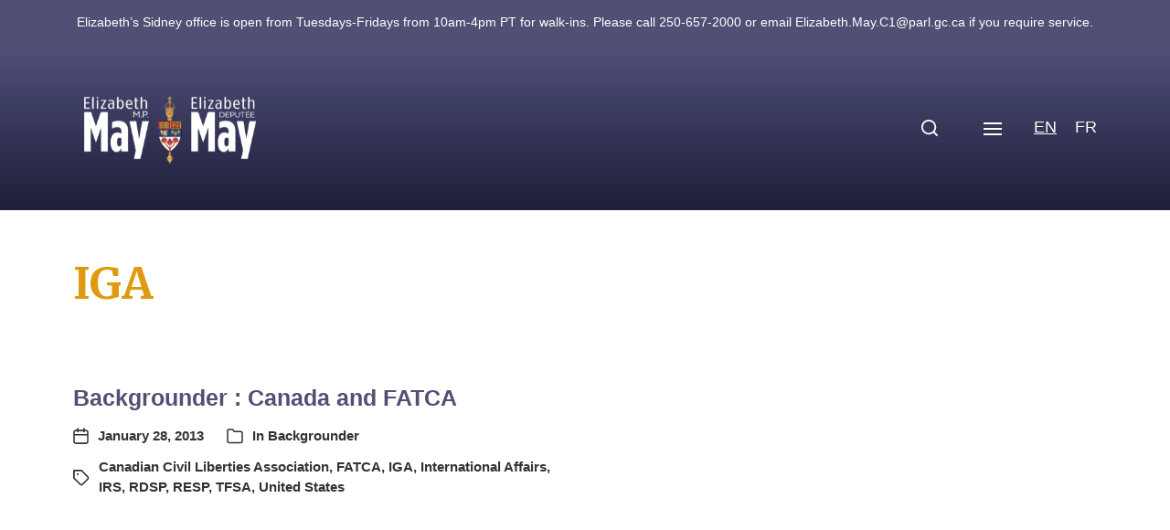

--- FILE ---
content_type: text/html; charset=UTF-8
request_url: https://elizabethmaymp.ca/tag/iga/
body_size: 19694
content:
<!DOCTYPE html>
<html class="no-js" lang="en-US">
<head>
<meta http-equiv="content-type" content="text/html" charset="UTF-8" />
<meta name="viewport" content="width=device-width, initial-scale=1.0" />
<link rel="profile" href="https://gmpg.org/xfn/11">
<meta name='robots' content='index, follow, max-image-preview:large, max-snippet:-1, max-video-preview:-1' />
<!-- This site is optimized with the Yoast SEO plugin v26.7 - https://yoast.com/wordpress/plugins/seo/ -->
<title>IGA Archives | Elizabeth May</title>
<link rel="canonical" href="https://elizabethmaymp.ca/tag/iga/" />
<meta property="og:locale" content="en_US" />
<meta property="og:type" content="article" />
<meta property="og:title" content="IGA Archives | Elizabeth May" />
<meta property="og:url" content="https://elizabethmaymp.ca/tag/iga/" />
<meta property="og:site_name" content="Elizabeth May" />
<meta property="og:image" content="https://elizabethmaymp.ca/wp-content/uploads/cropped-elizabethmay-button.png" />
<meta property="og:image:width" content="512" />
<meta property="og:image:height" content="512" />
<meta property="og:image:type" content="image/png" />
<meta name="twitter:card" content="summary_large_image" />
<meta name="twitter:site" content="@elizabethmay" />
<script type="application/ld+json" class="yoast-schema-graph">{"@context":"https://schema.org","@graph":[{"@type":"CollectionPage","@id":"https://elizabethmaymp.ca/tag/iga/","url":"https://elizabethmaymp.ca/tag/iga/","name":"IGA Archives | Elizabeth May","isPartOf":{"@id":"https://elizabethmaymp.ca/#website"},"breadcrumb":{"@id":"https://elizabethmaymp.ca/tag/iga/#breadcrumb"},"inLanguage":"en-US"},{"@type":"BreadcrumbList","@id":"https://elizabethmaymp.ca/tag/iga/#breadcrumb","itemListElement":[{"@type":"ListItem","position":1,"name":"Home","item":"https://elizabethmaymp.ca/"},{"@type":"ListItem","position":2,"name":"IGA"}]},{"@type":"WebSite","@id":"https://elizabethmaymp.ca/#website","url":"https://elizabethmaymp.ca/","name":"Elizabeth May","description":"MP for Saanich and Gulf Islands","publisher":{"@id":"https://elizabethmaymp.ca/#organization"},"potentialAction":[{"@type":"SearchAction","target":{"@type":"EntryPoint","urlTemplate":"https://elizabethmaymp.ca/?s={search_term_string}"},"query-input":{"@type":"PropertyValueSpecification","valueRequired":true,"valueName":"search_term_string"}}],"inLanguage":"en-US"},{"@type":"Organization","@id":"https://elizabethmaymp.ca/#organization","name":"Elizabeth May MP","url":"https://elizabethmaymp.ca/","logo":{"@type":"ImageObject","inLanguage":"en-US","@id":"https://elizabethmaymp.ca/#/schema/logo/image/","url":"https://elizabethmaymp.ca/wp-content/uploads/elizabethmay-button.png","contentUrl":"https://elizabethmaymp.ca/wp-content/uploads/elizabethmay-button.png","width":1501,"height":1501,"caption":"Elizabeth May MP"},"image":{"@id":"https://elizabethmaymp.ca/#/schema/logo/image/"},"sameAs":["https://www.facebook.com/ElizabethMayMP","https://x.com/elizabethmay"]}]}</script>
<!-- / Yoast SEO plugin. -->
<link rel="alternate" type="application/rss+xml" title="Elizabeth May &raquo; Feed" href="https://elizabethmaymp.ca/feed/" />
<link rel="alternate" type="text/calendar" title="Elizabeth May &raquo; iCal Feed" href="https://elizabethmaymp.ca/events/?ical=1" />
<link rel="alternate" type="application/rss+xml" title="Elizabeth May &raquo; IGA Tag Feed" href="https://elizabethmaymp.ca/tag/iga/feed/" />
<style id='wp-img-auto-sizes-contain-inline-css' type='text/css'>
img:is([sizes=auto i],[sizes^="auto," i]){contain-intrinsic-size:3000px 1500px}
/*# sourceURL=wp-img-auto-sizes-contain-inline-css */
</style>
<link rel='stylesheet' id='wp-block-library-css' href='//elizabethmaymp.ca/wp-content/cache/wpfc-minified/1bmptsc/84l5f.css' type='text/css' media='all' />
<style id='global-styles-inline-css' type='text/css'>
:root{--wp--preset--aspect-ratio--square: 1;--wp--preset--aspect-ratio--4-3: 4/3;--wp--preset--aspect-ratio--3-4: 3/4;--wp--preset--aspect-ratio--3-2: 3/2;--wp--preset--aspect-ratio--2-3: 2/3;--wp--preset--aspect-ratio--16-9: 16/9;--wp--preset--aspect-ratio--9-16: 9/16;--wp--preset--color--black: #000000;--wp--preset--color--cyan-bluish-gray: #abb8c3;--wp--preset--color--white: #ffffff;--wp--preset--color--pale-pink: #f78da7;--wp--preset--color--vivid-red: #cf2e2e;--wp--preset--color--luminous-vivid-orange: #ff6900;--wp--preset--color--luminous-vivid-amber: #fcb900;--wp--preset--color--light-green-cyan: #7bdcb5;--wp--preset--color--vivid-green-cyan: #00d084;--wp--preset--color--pale-cyan-blue: #8ed1fc;--wp--preset--color--vivid-cyan-blue: #0693e3;--wp--preset--color--vivid-purple: #9b51e0;--wp--preset--color--accent: #333333;--wp--preset--color--primary: #333333;--wp--preset--color--headings: #c48810;--wp--preset--color--buttons-background: #514f73;--wp--preset--color--buttons-text: #ffffff;--wp--preset--color--secondary: #514f73;--wp--preset--color--border: #c5bfdf;--wp--preset--color--light-background: #c5bfdf;--wp--preset--color--background: #ffffff;--wp--preset--gradient--vivid-cyan-blue-to-vivid-purple: linear-gradient(135deg,rgb(6,147,227) 0%,rgb(155,81,224) 100%);--wp--preset--gradient--light-green-cyan-to-vivid-green-cyan: linear-gradient(135deg,rgb(122,220,180) 0%,rgb(0,208,130) 100%);--wp--preset--gradient--luminous-vivid-amber-to-luminous-vivid-orange: linear-gradient(135deg,rgb(252,185,0) 0%,rgb(255,105,0) 100%);--wp--preset--gradient--luminous-vivid-orange-to-vivid-red: linear-gradient(135deg,rgb(255,105,0) 0%,rgb(207,46,46) 100%);--wp--preset--gradient--very-light-gray-to-cyan-bluish-gray: linear-gradient(135deg,rgb(238,238,238) 0%,rgb(169,184,195) 100%);--wp--preset--gradient--cool-to-warm-spectrum: linear-gradient(135deg,rgb(74,234,220) 0%,rgb(151,120,209) 20%,rgb(207,42,186) 40%,rgb(238,44,130) 60%,rgb(251,105,98) 80%,rgb(254,248,76) 100%);--wp--preset--gradient--blush-light-purple: linear-gradient(135deg,rgb(255,206,236) 0%,rgb(152,150,240) 100%);--wp--preset--gradient--blush-bordeaux: linear-gradient(135deg,rgb(254,205,165) 0%,rgb(254,45,45) 50%,rgb(107,0,62) 100%);--wp--preset--gradient--luminous-dusk: linear-gradient(135deg,rgb(255,203,112) 0%,rgb(199,81,192) 50%,rgb(65,88,208) 100%);--wp--preset--gradient--pale-ocean: linear-gradient(135deg,rgb(255,245,203) 0%,rgb(182,227,212) 50%,rgb(51,167,181) 100%);--wp--preset--gradient--electric-grass: linear-gradient(135deg,rgb(202,248,128) 0%,rgb(113,206,126) 100%);--wp--preset--gradient--midnight: linear-gradient(135deg,rgb(2,3,129) 0%,rgb(40,116,252) 100%);--wp--preset--font-size--small: 16px;--wp--preset--font-size--medium: 20px;--wp--preset--font-size--large: 24px;--wp--preset--font-size--x-large: 42px;--wp--preset--font-size--normal: 19px;--wp--preset--font-size--larger: 32px;--wp--preset--spacing--20: 0.44rem;--wp--preset--spacing--30: 0.67rem;--wp--preset--spacing--40: 1rem;--wp--preset--spacing--50: 1.5rem;--wp--preset--spacing--60: 2.25rem;--wp--preset--spacing--70: 3.38rem;--wp--preset--spacing--80: 5.06rem;--wp--preset--shadow--natural: 6px 6px 9px rgba(0, 0, 0, 0.2);--wp--preset--shadow--deep: 12px 12px 50px rgba(0, 0, 0, 0.4);--wp--preset--shadow--sharp: 6px 6px 0px rgba(0, 0, 0, 0.2);--wp--preset--shadow--outlined: 6px 6px 0px -3px rgb(255, 255, 255), 6px 6px rgb(0, 0, 0);--wp--preset--shadow--crisp: 6px 6px 0px rgb(0, 0, 0);}:where(.is-layout-flex){gap: 0.5em;}:where(.is-layout-grid){gap: 0.5em;}body .is-layout-flex{display: flex;}.is-layout-flex{flex-wrap: wrap;align-items: center;}.is-layout-flex > :is(*, div){margin: 0;}body .is-layout-grid{display: grid;}.is-layout-grid > :is(*, div){margin: 0;}:where(.wp-block-columns.is-layout-flex){gap: 2em;}:where(.wp-block-columns.is-layout-grid){gap: 2em;}:where(.wp-block-post-template.is-layout-flex){gap: 1.25em;}:where(.wp-block-post-template.is-layout-grid){gap: 1.25em;}.has-black-color{color: var(--wp--preset--color--black) !important;}.has-cyan-bluish-gray-color{color: var(--wp--preset--color--cyan-bluish-gray) !important;}.has-white-color{color: var(--wp--preset--color--white) !important;}.has-pale-pink-color{color: var(--wp--preset--color--pale-pink) !important;}.has-vivid-red-color{color: var(--wp--preset--color--vivid-red) !important;}.has-luminous-vivid-orange-color{color: var(--wp--preset--color--luminous-vivid-orange) !important;}.has-luminous-vivid-amber-color{color: var(--wp--preset--color--luminous-vivid-amber) !important;}.has-light-green-cyan-color{color: var(--wp--preset--color--light-green-cyan) !important;}.has-vivid-green-cyan-color{color: var(--wp--preset--color--vivid-green-cyan) !important;}.has-pale-cyan-blue-color{color: var(--wp--preset--color--pale-cyan-blue) !important;}.has-vivid-cyan-blue-color{color: var(--wp--preset--color--vivid-cyan-blue) !important;}.has-vivid-purple-color{color: var(--wp--preset--color--vivid-purple) !important;}.has-black-background-color{background-color: var(--wp--preset--color--black) !important;}.has-cyan-bluish-gray-background-color{background-color: var(--wp--preset--color--cyan-bluish-gray) !important;}.has-white-background-color{background-color: var(--wp--preset--color--white) !important;}.has-pale-pink-background-color{background-color: var(--wp--preset--color--pale-pink) !important;}.has-vivid-red-background-color{background-color: var(--wp--preset--color--vivid-red) !important;}.has-luminous-vivid-orange-background-color{background-color: var(--wp--preset--color--luminous-vivid-orange) !important;}.has-luminous-vivid-amber-background-color{background-color: var(--wp--preset--color--luminous-vivid-amber) !important;}.has-light-green-cyan-background-color{background-color: var(--wp--preset--color--light-green-cyan) !important;}.has-vivid-green-cyan-background-color{background-color: var(--wp--preset--color--vivid-green-cyan) !important;}.has-pale-cyan-blue-background-color{background-color: var(--wp--preset--color--pale-cyan-blue) !important;}.has-vivid-cyan-blue-background-color{background-color: var(--wp--preset--color--vivid-cyan-blue) !important;}.has-vivid-purple-background-color{background-color: var(--wp--preset--color--vivid-purple) !important;}.has-black-border-color{border-color: var(--wp--preset--color--black) !important;}.has-cyan-bluish-gray-border-color{border-color: var(--wp--preset--color--cyan-bluish-gray) !important;}.has-white-border-color{border-color: var(--wp--preset--color--white) !important;}.has-pale-pink-border-color{border-color: var(--wp--preset--color--pale-pink) !important;}.has-vivid-red-border-color{border-color: var(--wp--preset--color--vivid-red) !important;}.has-luminous-vivid-orange-border-color{border-color: var(--wp--preset--color--luminous-vivid-orange) !important;}.has-luminous-vivid-amber-border-color{border-color: var(--wp--preset--color--luminous-vivid-amber) !important;}.has-light-green-cyan-border-color{border-color: var(--wp--preset--color--light-green-cyan) !important;}.has-vivid-green-cyan-border-color{border-color: var(--wp--preset--color--vivid-green-cyan) !important;}.has-pale-cyan-blue-border-color{border-color: var(--wp--preset--color--pale-cyan-blue) !important;}.has-vivid-cyan-blue-border-color{border-color: var(--wp--preset--color--vivid-cyan-blue) !important;}.has-vivid-purple-border-color{border-color: var(--wp--preset--color--vivid-purple) !important;}.has-vivid-cyan-blue-to-vivid-purple-gradient-background{background: var(--wp--preset--gradient--vivid-cyan-blue-to-vivid-purple) !important;}.has-light-green-cyan-to-vivid-green-cyan-gradient-background{background: var(--wp--preset--gradient--light-green-cyan-to-vivid-green-cyan) !important;}.has-luminous-vivid-amber-to-luminous-vivid-orange-gradient-background{background: var(--wp--preset--gradient--luminous-vivid-amber-to-luminous-vivid-orange) !important;}.has-luminous-vivid-orange-to-vivid-red-gradient-background{background: var(--wp--preset--gradient--luminous-vivid-orange-to-vivid-red) !important;}.has-very-light-gray-to-cyan-bluish-gray-gradient-background{background: var(--wp--preset--gradient--very-light-gray-to-cyan-bluish-gray) !important;}.has-cool-to-warm-spectrum-gradient-background{background: var(--wp--preset--gradient--cool-to-warm-spectrum) !important;}.has-blush-light-purple-gradient-background{background: var(--wp--preset--gradient--blush-light-purple) !important;}.has-blush-bordeaux-gradient-background{background: var(--wp--preset--gradient--blush-bordeaux) !important;}.has-luminous-dusk-gradient-background{background: var(--wp--preset--gradient--luminous-dusk) !important;}.has-pale-ocean-gradient-background{background: var(--wp--preset--gradient--pale-ocean) !important;}.has-electric-grass-gradient-background{background: var(--wp--preset--gradient--electric-grass) !important;}.has-midnight-gradient-background{background: var(--wp--preset--gradient--midnight) !important;}.has-small-font-size{font-size: var(--wp--preset--font-size--small) !important;}.has-medium-font-size{font-size: var(--wp--preset--font-size--medium) !important;}.has-large-font-size{font-size: var(--wp--preset--font-size--large) !important;}.has-x-large-font-size{font-size: var(--wp--preset--font-size--x-large) !important;}
/*# sourceURL=global-styles-inline-css */
</style>
<style id='classic-theme-styles-inline-css' type='text/css'>
/*! This file is auto-generated */
.wp-block-button__link{color:#fff;background-color:#32373c;border-radius:9999px;box-shadow:none;text-decoration:none;padding:calc(.667em + 2px) calc(1.333em + 2px);font-size:1.125em}.wp-block-file__button{background:#32373c;color:#fff;text-decoration:none}
/*# sourceURL=/wp-includes/css/classic-themes.min.css */
</style>
<link rel='stylesheet' id='cmplz-general-css' href='//elizabethmaymp.ca/wp-content/cache/wpfc-minified/1yptwslp/84l5f.css' type='text/css' media='all' />
<link rel='stylesheet' id='wpfront-notification-bar-css' href='//elizabethmaymp.ca/wp-content/cache/wpfc-minified/qlxcfrpj/84l5f.css' type='text/css' media='all' />
<link rel='stylesheet' id='chaplin-google-fonts-css' href='//fonts.googleapis.com/css?family=Merriweather%3A400%2C700%2C400italic%2C700italic&#038;ver=1' type='text/css' media='all' />
<link rel='stylesheet' id='chaplin-style-css' href='//elizabethmaymp.ca/wp-content/cache/wpfc-minified/8jt4ft91/84l5f.css' type='text/css' media='all' />
<style id='chaplin-style-inline-css' type='text/css'>
:root{--headings-font:Merriweather,Georgia,'Times New Roman',Times,serif;--primary-color:#333333;--headings-color:#c48810;--buttons-background-color:#514f73;--secondary-color:#514f73;--accent-color:#333333;--border-color:#c5bfdf;--light-background-color:#c5bfdf}h1,h2,h3,h4,h5,h6,.faux-heading,.ff-headings{font-family:Merriweather,Georgia,'Times New Roman',Times,serif}.bg-primary,.bg-primary-hover:hover,:root .has-primary-background-color{background-color:#333333}@supports ( color:color( display-p3 0 0 0 / 1 ) ){.bg-primary,.bg-primary-hover:hover,:root .has-primary-background-color{background-color:color( display-p3 0.2 0.2 0.2 / 1 )}}.border-color-primary,.border-color-primary-hover:hover{border-color:#333333}@supports ( color:color( display-p3 0 0 0 / 1 ) ){.border-color-primary,.border-color-primary-hover:hover{border-color:color( display-p3 0.2 0.2 0.2 / 1 )}}.color-primary,.color-primary-hover:hover,:root .has-primary-color,body,.main-menu-alt ul li{color:#333333}@supports ( color:color( display-p3 0 0 0 / 1 ) ){.color-primary,.color-primary-hover:hover,:root .has-primary-color,body,.main-menu-alt ul li{color:color( display-p3 0.2 0.2 0.2 / 1 )}}.fill-children-primary,.fill-children-primary *{fill:#333333}@supports ( color:color( display-p3 0 0 0 / 1 ) ){.fill-children-primary,.fill-children-primary *{fill:color( display-p3 0.2 0.2 0.2 / 1 )}}h1,h2,h3,h4,h5,h6,.faux-heading{color:#c48810}@supports ( color:color( display-p3 0 0 0 / 1 ) ){h1,h2,h3,h4,h5,h6,.faux-heading{color:color( display-p3 0.769 0.533 0.063 / 1 )}}.bg-secondary,.bg-secondary-hover:hover,:root .has-secondary-background-color{background-color:#514f73}@supports ( color:color( display-p3 0 0 0 / 1 ) ){.bg-secondary,.bg-secondary-hover:hover,:root .has-secondary-background-color{background-color:color( display-p3 0.318 0.31 0.451 / 1 )}}.border-color-secondary,.border-color-secondary-hover:hover{border-color:#514f73}@supports ( color:color( display-p3 0 0 0 / 1 ) ){.border-color-secondary,.border-color-secondary-hover:hover{border-color:color( display-p3 0.318 0.31 0.451 / 1 )}}.color-secondary,.color-secondary-hover:hover,:root .has-secondary-color,.wp-block-latest-comments time,.wp-block-latest-posts time{color:#514f73}@supports ( color:color( display-p3 0 0 0 / 1 ) ){.color-secondary,.color-secondary-hover:hover,:root .has-secondary-color,.wp-block-latest-comments time,.wp-block-latest-posts time{color:color( display-p3 0.318 0.31 0.451 / 1 )}}::-webkit-input-placeholder{color:#514f73}@supports ( color:color( display-p3 0 0 0 / 1 ) ){::-webkit-input-placeholder{color:color( display-p3 0.318 0.31 0.451 / 1 )}}::-moz-placeholder{color:#514f73}@supports ( color:color( display-p3 0 0 0 / 1 ) ){::-moz-placeholder{color:color( display-p3 0.318 0.31 0.451 / 1 )}}:-moz-placeholder{color:#514f73}@supports ( color:color( display-p3 0 0 0 / 1 ) ){:-moz-placeholder{color:color( display-p3 0.318 0.31 0.451 / 1 )}}:-ms-input-placeholder{color:#514f73}@supports ( color:color( display-p3 0 0 0 / 1 ) ){:-ms-input-placeholder{color:color( display-p3 0.318 0.31 0.451 / 1 )}}::placeholder{color:#514f73}@supports ( color:color( display-p3 0 0 0 / 1 ) ){::placeholder{color:color( display-p3 0.318 0.31 0.451 / 1 )}}.fill-children-secondary,.fill-children-secondary *{fill:#514f73}@supports ( color:color( display-p3 0 0 0 / 1 ) ){.fill-children-secondary,.fill-children-secondary *{fill:color( display-p3 0.318 0.31 0.451 / 1 )}}.bg-accent,.bg-accent-hover:hover,:root .has-accent-background-color,button,.button,.faux-button,.wp-block-button__link,:root .wp-block-file a.wp-block-file__button,input[type='button'],input[type='reset'],input[type='submit'],:root .woocommerce #respond input#submit,:root .woocommerce a.button,:root .woocommerce button.button,:root .woocommerce input.button{background-color:#333333}@supports ( color:color( display-p3 0 0 0 / 1 ) ){.bg-accent,.bg-accent-hover:hover,:root .has-accent-background-color,button,.button,.faux-button,.wp-block-button__link,:root .wp-block-file a.wp-block-file__button,input[type='button'],input[type='reset'],input[type='submit'],:root .woocommerce #respond input#submit,:root .woocommerce a.button,:root .woocommerce button.button,:root .woocommerce input.button{background-color:color( display-p3 0.2 0.2 0.2 / 1 )}}.border-color-accent,.border-color-accent-hover:hover,blockquote{border-color:#333333}@supports ( color:color( display-p3 0 0 0 / 1 ) ){.border-color-accent,.border-color-accent-hover:hover,blockquote{border-color:color( display-p3 0.2 0.2 0.2 / 1 )}}.color-accent,.color-accent-hover:hover,:root .has-accent-color,a,.is-style-outline .wp-block-button__link:not(.has-text-color),.wp-block-button__link.is-style-outline{color:#333333}@supports ( color:color( display-p3 0 0 0 / 1 ) ){.color-accent,.color-accent-hover:hover,:root .has-accent-color,a,.is-style-outline .wp-block-button__link:not(.has-text-color),.wp-block-button__link.is-style-outline{color:color( display-p3 0.2 0.2 0.2 / 1 )}}.fill-children-accent,.fill-children-accent *{fill:#333333}@supports ( color:color( display-p3 0 0 0 / 1 ) ){.fill-children-accent,.fill-children-accent *{fill:color( display-p3 0.2 0.2 0.2 / 1 )}}button,.button,.faux-button,.wp-block-button__link,:root .wp-block-file a.wp-block-file__button,input[type='button'],input[type='reset'],input[type='submit'],:root .woocommerce #respond input#submit,:root .woocommerce a.button,:root .woocommerce button.button,:root .woocommerce input.button,:root .has-buttons-background-background-color{background-color:#514f73}@supports ( color:color( display-p3 0 0 0 / 1 ) ){button,.button,.faux-button,.wp-block-button__link,:root .wp-block-file a.wp-block-file__button,input[type='button'],input[type='reset'],input[type='submit'],:root .woocommerce #respond input#submit,:root .woocommerce a.button,:root .woocommerce button.button,:root .woocommerce input.button,:root .has-buttons-background-background-color{background-color:color( display-p3 0.318 0.31 0.451 / 1 )}}:root .has-buttons-background-color,.is-style-outline .wp-block-button__link:not(.has-text-color),.wp-block-button__link.is-style-outline{color:#514f73}@supports ( color:color( display-p3 0 0 0 / 1 ) ){:root .has-buttons-background-color,.is-style-outline .wp-block-button__link:not(.has-text-color),.wp-block-button__link.is-style-outline{color:color( display-p3 0.318 0.31 0.451 / 1 )}}.bg-border,.bg-border-hover:hover,:root .has-border-background-color,caption{background-color:#c5bfdf}@supports ( color:color( display-p3 0 0 0 / 1 ) ){.bg-border,.bg-border-hover:hover,:root .has-border-background-color,caption{background-color:color( display-p3 0.773 0.749 0.875 / 1 )}}.border-color-border,.border-color-border-hover:hover,pre,th,td,input,textarea,fieldset,.main-menu li,button.sub-menu-toggle,.wp-block-latest-posts.is-grid li,.wp-block-calendar,.footer-menu li,.comment .comment,.post-navigation,.related-posts,.widget,.select2-container .select2-selection--single{border-color:#c5bfdf}@supports ( color:color( display-p3 0 0 0 / 1 ) ){.border-color-border,.border-color-border-hover:hover,pre,th,td,input,textarea,fieldset,.main-menu li,button.sub-menu-toggle,.wp-block-latest-posts.is-grid li,.wp-block-calendar,.footer-menu li,.comment .comment,.post-navigation,.related-posts,.widget,.select2-container .select2-selection--single{border-color:color( display-p3 0.773 0.749 0.875 / 1 )}}.color-border,.color-border-hover:hover,:root .has-border-color,hr{color:#c5bfdf}@supports ( color:color( display-p3 0 0 0 / 1 ) ){.color-border,.color-border-hover:hover,:root .has-border-color,hr{color:color( display-p3 0.773 0.749 0.875 / 1 )}}.fill-children-border,.fill-children-border *{fill:#c5bfdf}@supports ( color:color( display-p3 0 0 0 / 1 ) ){.fill-children-border,.fill-children-border *{fill:color( display-p3 0.773 0.749 0.875 / 1 )}}.bg-light-background,.bg-light-background-hover:hover,:root .has-light-background-background-color,code,kbd,samp,table.is-style-stripes tr:nth-child( odd ){background-color:#c5bfdf}@supports ( color:color( display-p3 0 0 0 / 1 ) ){.bg-light-background,.bg-light-background-hover:hover,:root .has-light-background-background-color,code,kbd,samp,table.is-style-stripes tr:nth-child( odd ){background-color:color( display-p3 0.773 0.749 0.875 / 1 )}}.border-color-light-background,.border-color-light-background-hover:hover{border-color:#c5bfdf}@supports ( color:color( display-p3 0 0 0 / 1 ) ){.border-color-light-background,.border-color-light-background-hover:hover{border-color:color( display-p3 0.773 0.749 0.875 / 1 )}}.color-light-background,.color-light-background-hover:hover,:root .has-light-background-color,.main-menu-alt ul{color:#c5bfdf}@supports ( color:color( display-p3 0 0 0 / 1 ) ){.color-light-background,.color-light-background-hover:hover,:root .has-light-background-color,.main-menu-alt ul{color:color( display-p3 0.773 0.749 0.875 / 1 )}}.fill-children-light-background,.fill-children-light-background *{fill:#c5bfdf}@supports ( color:color( display-p3 0 0 0 / 1 ) ){.fill-children-light-background,.fill-children-light-background *{fill:color( display-p3 0.773 0.749 0.875 / 1 )}}
/*# sourceURL=chaplin-style-inline-css */
</style>
<link rel='stylesheet' id='chaplin-print-styles-css' href='//elizabethmaymp.ca/wp-content/cache/wpfc-minified/jxh6x50w/84l5f.css' type='text/css' media='print' />
<link rel='stylesheet' id='slb_core-css' href='//elizabethmaymp.ca/wp-content/cache/wpfc-minified/mbaw3gqo/84l5f.css' type='text/css' media='all' />
<script type="text/javascript" src="https://elizabethmaymp.ca/wp-includes/js/jquery/jquery.min.js?ver=3.7.1" id="jquery-core-js"></script>
<script type="text/javascript" src="https://elizabethmaymp.ca/wp-includes/js/jquery/jquery-migrate.min.js?ver=3.4.1" id="jquery-migrate-js"></script>
<script type="text/javascript" src="https://elizabethmaymp.ca/wp-content/plugins/wpfront-notification-bar/js/wpfront-notification-bar.min.js?ver=3.5.1.05102" id="wpfront-notification-bar-js"></script>
<link rel="https://api.w.org/" href="https://elizabethmaymp.ca/wp-json/" /><link rel="alternate" title="JSON" type="application/json" href="https://elizabethmaymp.ca/wp-json/wp/v2/tags/1768" />		<!-- Custom Logo: hide header text -->
<style id="custom-logo-css" type="text/css">
.site-title, .site-description {
position: absolute;
clip-path: inset(50%);
}
</style>
<meta name="et-api-version" content="v1"><meta name="et-api-origin" content="https://elizabethmaymp.ca"><link rel="https://theeventscalendar.com/" href="https://elizabethmaymp.ca/wp-json/tribe/tickets/v1/" /><meta name="tec-api-version" content="v1"><meta name="tec-api-origin" content="https://elizabethmaymp.ca"><link rel="alternate" href="https://elizabethmaymp.ca/wp-json/tribe/events/v1/events/?tags=iga" /><style>
.qtranxs_flag_en {background-image: url(https://elizabethmaymp.ca/wp-content/plugins/qtranslate-xt-master/flags/ca.png); background-repeat: no-repeat;}
.qtranxs_flag_fr {background-image: url(https://elizabethmaymp.ca/wp-content/plugins/qtranslate-xt-master/flags/ca.png); background-repeat: no-repeat;}
</style>
<link hreflang="en" href="https://elizabethmaymp.ca/en/tag/iga/" rel="alternate" />
<link hreflang="fr" href="https://elizabethmaymp.ca/fr/tag/iga/" rel="alternate" />
<link hreflang="x-default" href="https://elizabethmaymp.ca/tag/iga/" rel="alternate" />
<meta name="generator" content="qTranslate-XT 3.15.0" />
<style>.cmplz-hidden {
display: none !important;
}</style>		<script>document.documentElement.className = document.documentElement.className.replace( 'no-js', 'js' );</script>
<style type="text/css" id="custom-background-css">
body.custom-background { background-color: #ffffff; }
</style>
<link rel="icon" href="https://elizabethmaymp.ca/wp-content/uploads/cropped-elizabethmay-button-32x32.png" sizes="32x32" />
<link rel="icon" href="https://elizabethmaymp.ca/wp-content/uploads/cropped-elizabethmay-button-192x192.png" sizes="192x192" />
<link rel="apple-touch-icon" href="https://elizabethmaymp.ca/wp-content/uploads/cropped-elizabethmay-button-180x180.png" />
<meta name="msapplication-TileImage" content="https://elizabethmaymp.ca/wp-content/uploads/cropped-elizabethmay-button-270x270.png" />
<style type="text/css" id="wp-custom-css">
#site-content .wp-block-button {
padding-right: 0.25em;
}
.editorial {
padding-left: 1em !important;
}
.toggle-text {
display: none !important;
}
.issue_tile.wp-block-button__link {
margin: 0.25em;
} 
@media ( min-width: 1000px ) {
.toggle-text {
display: none !important;
}
.no-js .main-menu-alt-container,
.disable-menu-modal-on-desktop .main-menu-alt-container {
display: none !important;
}
.disable-menu-modal-on-desktop.disable-search-modal .header-toggles,
.disable-menu-modal-on-desktop .nav-toggle {
display: flex !important;
}
.disable-menu-modal-on-desktop:not(.disable-search-modal) .search-toggle .toggle-text {
display: none;
}
}
@media ( min-width: 1300px ) {
.toggle-text {
display: none !important;
}
.no-js .main-menu-alt-container,
.disable-menu-modal-on-desktop .main-menu-alt-container {
display: flex !important;
}
.disable-menu-modal-on-desktop.disable-search-modal .header-toggles,
.disable-menu-modal-on-desktop .nav-toggle {
display: none !important;
}
.disable-menu-modal-on-desktop:not(.disable-search-modal) .search-toggle .toggle-text {
display: none;
}
}
#site-footer a {
color: white !important;
}
.hidden {
display: none;
}
.submitCampayn input {
margin-top: 10px;
border: 1.5px solid #514f73;
}
#formContainer {
background: transparent;	
}
#formContainer input {
border: 1.5px solid #514f73;
margin-bottom: 5px;
}
.timeline-Header.timeline-InformationCircle-widgetParent {
display: none !important;
}
h5.title {
margin: 0 0 10px
}
.beat-marquee .inner {
margin-bottom: 2em;
}
.footer-widgets-outer-wrapper {
margin-top: 0 !important;
}
.buttonbar_button {
padding: 10px 15px;
font-weight: 400;
text-decoration: none;
text-align:center;
text-wrap:nowrap;
color: white;
font-weight: bold;
text-transform: uppercase;
}
.buttonbar-header {
background: #514f74;
max-height: 5vh;
height: 5vh;
display: flex;
justify-content: center;
}
.buttonbar-inner {
display: flex;
flex-direction: row;
flex-wrap: nowrap;
justify-content: space-around;
align-items: center;
align-content: center;
height:100%;
width:100%;
}
.menu-modal-inner {
background: rgb(81, 79, 116);
}
.menu-modal-inner .menu-item .sub-menu a {
color: white !important;
}
.menu-modal-inner .menu-item .sub-menu  {
border-left: 4px solid white !important;
}
.menu-modal-inner .main-menu li {
border-color:  rgb(81, 79, 116);	
}
.page-id-63 table {
margin: 0 !important;
}
.event_panel {
display: inline-block;
margin-bottom: 40px;
}	
h3.event_date {
margin: 0 0 25px 0;
font-family: Merriweather,Georgia,'Times New Roman',Times,serif;
}
.event_title {
padding: 0 0 10px 0 !important;
display: inline-block;
}
.event_panel a {
margin-top: 10px;
display: inline-block;
}
.tint {
width: 100%;
display:block;
display: flex;
align-items: flex-start;
background: #514f74;
}
div.issue_text {
background-color: white;
display: flex;
align-items: flex-end;
}
p.issue_text {
color: #333;
font-weight: inherit;
font-size: inherit;
border-top: 1px solid #514f74;
}
.issue_link {
font-size: 18px;
}
.issue-photo {
display: flex;
align-items: flex-start;
min-height: 400px;
background-size: cover;
background-repeat: no-repeat;
min-width: 50%
}
.issuebox {
margin-bottom: 20px;
border: 1px solid #514f74;
} 
h3.issue_title {
margin: 0;
padding: 10px;
color: white !important;
font-family: Merriweather,Georgia,'Times New Roman',Times,serif;
}
a.issue_link {
width: 100%;
display: block;
background: #514f74;
text-align: center;
padding: 5px 15px;
margin-top: 20px;
text-decoration: none;
text-transform: uppercase;
color: white
}
@media only screen and (min-width:1098px) { 
.gform_fields {
float: left;
}
.featured-media {
float: right;
width: calc(100% - 70rem);
margin-top: 0;
}
.featured-media figcaption {
text-align: right;	
margin-top: 1rem;
}
}
@media only screen and (min-width:551px) {
.issue_gallery {
width: 100%;
display: flex;
flex-direction: row;
align-content: space-between;
justify-content: space-between;
align-items: flex-start;
}
.issuebox {
width: 32%;
display: flex;
flex-direction: column;
flex-wrap: nowrap;
align-content: flex-start;
align-items: stretch;
}
div.issue_text {
display: flex;
align-items: flex-end;
}
p.issue_text {
padding: 30px 30px 0;
}
}
@media only screen and (max-width:1428px) {
#wpfront-notification-bar {
font-size: 14px;
}
}
@media only screen and (max-width:1098px) {
#wpfront-notification-bar {
min-height: 80px;
padding-left: 1em;
padding-right: 1em;
}
#wpfront-notification-bar a {
color: white !important;
}
.featured-media {
margin-bottom: 4rem;
}
.featured-media figcaption {
margin-top: 1rem;
}
}
@media only screen and (max-width:850px) {
.wpfront-message.wpfront-div {
font-size: 12px !important;
}
}
@media only screen and (max-width:550px) {
a.buttonbar_button {
font-size: 1.1rem !important;
}	
.cover-header-inner-wrapper {
background-color: rgba(00,00,00,0.1);
}	
.faux-image, .bg-image {
background-position: 70% 70%;
}
.issuebox {
width: 100%;
display: flex;
flex-direction: column;
flex-wrap: nowrap;
align-content: stretch;
align-items: stretch;
}
.issue-photo {
width: 100%;
}
p.issue_text {
padding: 30px 20px;
margin-bottom:0;
}
}
.mosaic_ul {
margin-left: 0;
display: flex;
flex-direction: row;
flex-wrap: wrap;
justify-content: space-start;
align-items: flex-start;
align-content: space-between;	
}
.mosaic_ul li {
display: block;
margin: 5px 5px 0 0;
padding: 15px;
background: #514f74;;
color: white;
}
.mosaic_ul li a {
color: white;
}
.mosaic_ul ul {
list-style-type: bullets !important;
}
.qtranxs-lang-menu img {
display: none;
}
#qtranslate-3-chooser {
list-style: none;
display: flex;
flex-wrap: wrap;
justify-content: flex-end;
margin: -.2rem 0 0 1.5rem;
}
#qtranslate-3-chooser a  {
color: white;
text-decoration: none;
text-transform: uppercase;
}
.language-chooser-item.active {
text-decoration: underline;
color: white;
}
.buttonbar_button {
font-family: -apple-system, BlinkMacSystemFont, 'Helvetica Neue', Helvetica, sans-serif;
}
.archive h2  {
font-size: 2.5rem;
line-height: 1.2 !important;
font-family: -apple-system, BlinkMacSystemFont, "Helvetica Neue", Helvetica, sans-serif;
}
#textinput::placeholder {
font-size: 13px;
}
.current_tile {
background: #df9a12 !important;
}
.cover-header {
background-image: url("https://elizabethmaymp.ca/wp-content/uploads/Tiling_waves.png");
}
.cover-header h1 {
color: white !important;
}
h1, .home h2.heading-size-3 {
color: #df9a12 !important;
}
h2  {
color: #514f74 !important;
}
h3, h4, h5, h6 {
font-family: -apple-system, BlinkMacSystemFont, 'Helvetica Neue', Helvetica, sans-serif;
color: #514f74;
}
h5.title {
color: #333;
}
.wp-block-coblocks-feature h4 {
font-family: Merriweather, Georgia, "Times New Roman", Times, serif;
}
.home .wp-block-coblocks-feature {
border-top: 10px solid #514f74
}
.home .wp-block-coblocks-feature .wp-block-button__link {
background: #df9a12 !important;
} 
#site-header, .header-inner.stick-me.is-sticky  {
background-image: linear-gradient(to bottom, #50507b, #43436a, #363759, #2a2b49, #1e2039);
}
.menu-item a {
color: white !important;
}
.sub-menu .menu-item a {
color: #333 !important;
}
.menu-item svg, .header-toggles {
color: white;
}
.home .chaplin-widget-list .post-image {
display: none;
}
.home .chaplin-widget-list .inner {
margin-left: 0;
}
.home .chaplin-widget-list {
max-width: 90%;
}
#site-footer {
background: #514f74;
color: white;
}
#site-footer svg {
fill: white;
max-width: 30px;
}
#site-footer h2 {
color: white !important;
}
#site-footer .wp-block-button a {
border: .2rem solid white;
color: white;
}
/* Accordion styles */
.filter_date {
width: 80% !important;
}
input.tab-check {
position: absolute;
opacity: 0;
z-index: -1;
}
.row {
display: flex;
margin-bottom: 35px;
}
.row .col {
flex: 1;
}
.row label {
margin-bottom: 0 !important;
}
.tabs {
border-radius: 8px;
overflow: hidden;
box-shadow: 0 4px 4px -2px rgba(0, 0, 0, 0.5);
}
.tab {
width: 100%;
color: white;
overflow: hidden;
}
.tab-label {
margin-left: 0 !important;
display: flex !important;
justify-content: space-between;
padding: 1em;
background: #514f73;
font-weight: bold;
cursor: pointer;
/* Icon */
}
.tab-label:hover {
background: #1a252f;
}
.tab-label::after {
content: "❯";
width: 1em;
height: 1em;
text-align: center;
transition: all 0.35s;
}
.tab-content {
max-height: 0;
padding: 0 1em;
color: #514f73;
background: white;
transition: all 0.35s;
}
.tab-close {
display: flex;
justify-content: flex-end;
padding: 1em;
font-size: 0.75em;
background: #514f73;
cursor: pointer;
}
.tab-close:hover {
background: #1a252f;
}
input:checked + .tab-label {
background: #1a252f;
}
input:checked + .tab-label::after {
transform: rotate(90deg);
}
input:checked ~ .tab-content {
max-height: 100vh;
padding: 1em;
}
.widget-title.subheading.heading-size-3 {
text-align: left;
}
.home .wp-block-coblocks-icon__inner.has-text-color.has-buttons-text-color.has-background.has-accent-background-color {
padding: 15px !important;
}
.radio-toolbar input[type="checkbox"]:focus + label {
border: 2px dashed #444;
}
#site-footer .footer-widgets.column-two {
text-align: right;
}
#home-footer .post-image {
display: none !important;
}
#home-footer .inner {
margin-left: 0rem;
}
#menu-footer-quicklinks {
font-family: 'Helvetica Neue', Helvetica, sans-serif;,serif;
font-size: 1.5rem;
font-weight: 700;
color: #000;
}
#menu-footer-quicklinks li, #menu-social-menu-1 li {
padding-bottom: 10px;
}
.footer-menu {
display: flex;
justify-content: flex-end;
}
#site-footer .heading-size-3 {
font-size: 2.2rem !important;
}
@media only screen and (min-width:551px) {
.tribe-common--breakpoint-xsmall.tribe-events-widget .tribe-events-widget-events-list__event-date-tag-daynum, .tribe-common--breakpoint-xsmall.tribe-events-widget .tribe-events-widget-events-list__event-date-tag-month {
margin-bottom: 6px !important;
}
.tribe-events-widget-events-list__event-title.tribe-common-h7 a, .tribe-events-widget-events-list__event-date-tag-daynum.tribe-common-h2.tribe-common-h4--min-medium {
font-size: 2.1rem  !important;
font-family: -apple-system, BlinkMacSystemFont, 'Helvetica Neue', Helvetica, sans-serif  !important;
color: #514f74 !important;
}
.taxonomy-selector input[type="checkbox"] {
opacity: 0;
position: absolute;
width: 150px;
height: 20px;
}
.taxonomy-selector label {
display: inline-block;
background-color: #ddd;
padding: 5px 8px;
font-size: 12px;
border-radius: 4px;
margin: 1px 0;
}
.taxonomy-selector input[type="checkbox"]:checked + label {
background-color:#bfb;
border-color: #4c4;
}
.taxonomy-selector p {
margin-bottom: 0.2em;
}
.date-selector, .taxonomy-selector, .auth-selector {
margin-bottom: 30px;
}
.filter-text {
width: 80%;
margin-bottom: 19px;
display: flex !important;
flex-direction: row;
flex-wrap: nowrap;
justify-content: space-between;
}
.searchnow {
width: 20px;
fill: #514f73;
}
.section-archive {
width: calc( 75% - 5rem );
float: right;
}
.section-sidebar.filters {
width: calc( 25% ) !important;
float: left;
display: block;
border-right: 1px solid rgb(197, 191, 223);
}
}
@media only screen and (max-width:750px) {
.home .intro-text {
display: none !important;
}
#ctf {
margin-bottom: 30px;
}
.posts.section-sidebar.filters {
background: #efefef;
margin-bottom: 30px;
padding: 10px;
}
.home #site-header {
margin-top:4.5em !important;
}
.post-inner {
padding-top: 0 !important;
}
}
@media only screen and (max-width:550px) {
#post-inner {
margin-top: 0rem !important;
}
select {
max-width: 252px !important;
}
.filter-text {
width: 90%;
margin-bottom: 19px;
display: flex !important;
flex-direction: row;
flex-wrap: nowrap;
justify-content: space-between;
}
.searchnow {
width: 20px;
fill: #514f73;
}
.section-archive {
width: 100%;
float: none;
clear: both;
}
.section-sidebar.filters {
width: 100% !important;
float: none;
display: block;
clear: both;
}
#home-footer {
margin-top: 5rem !important;
}
#site-footer .footer-widgets.column-two {
text-align: left;
}
.alignright {
float: left;
margin: .3rem 2rem 2rem 0;
}
}
@media only screen and (max-width: 450px) {
a.buttonbar_button {
font-size: 1.2rem;
}
.page-id-23207 .issue_tile.wp-block-button__link {
padding: 0.9em 1em !important;
}
.page-id-23207 .input[type="date"] {
font-size: 1.2rem !important;
}
.page-id-23207 .input[type="select"] {
font-size: 1.2rem !important;
}
.page-id-23207 select {
max-width: 190px !important;
font-size: 1.3rem !important;
}
.posts.section-sidebar.filters {
padding: 5px;
}
.page-id-23207 .filter_date {
width: 95% !important;
font-size: 1.2rem !important;
}
}
.page-id-76 .gform_footer.top_label  {
float: left;
}
h2.tribe-events-widget-events-list__header-title {
color: #df9a12 !important;
padding-top: 6rem !important;
font-size: 3.2rem !important;
font-weight: 700 !important;
line-height: 1.25;
font-family: Merriweather,Georgia,'Times New Roman',Times,serif !important;
}
.jobone, .jobtwo {
padding: 1.5em 1.5em 0.1em;
margin-bottom: 2em;
}
.jobone {
background: #FAF39D;
}
.jobtwo {
background: #E5E0E8;
}
@media ( min-width: 751px ) { 
.mobileonly {
display: none !important;
}
}
@media ( max-width: 750px ) { 
.buttonbar-header  {
margin-bottom: 1em !important;
}
.mobileonly {
display: inline-block;
}
}		</style>
<!-- Global site tag (gtag.js) - Google Analytics -->
<script async src="https://www.googletagmanager.com/gtag/js?id=G-5E7KD200W0"></script>
<script>
window.dataLayer = window.dataLayer || [];
function gtag(){dataLayer.push(arguments);}
gtag('js', new Date());
gtag('config', 'G-5E7KD200W0');
</script>
</head>
<body data-rsssl=1 class="archive tag tag-iga tag-1768 custom-background wp-custom-logo wp-theme-chaplin wp-child-theme-emay tribe-no-js pagination-type-links has-sticky-header disable-menu-modal-on-desktop has-overlay-logo has-no-pagination not-showing-comments tribe-theme-chaplin">
<style type="text/css">
#wpfront-notification-bar, #wpfront-notification-bar-editor            {
background: #514f74;
background: -moz-linear-gradient(top, #514f74 0%, #514f74 100%);
background: -webkit-gradient(linear, left top, left bottom, color-stop(0%,#514f74), color-stop(100%,#514f74));
background: -webkit-linear-gradient(top, #514f74 0%,#514f74 100%);
background: -o-linear-gradient(top, #514f74 0%,#514f74 100%);
background: -ms-linear-gradient(top, #514f74 0%,#514f74 100%);
background: linear-gradient(to bottom, #514f74 0%, #514f74 100%);
filter: progid:DXImageTransform.Microsoft.gradient( startColorstr='#514f74', endColorstr='#514f74',GradientType=0 );
background-repeat: no-repeat;
}
#wpfront-notification-bar div.wpfront-message, #wpfront-notification-bar-editor.wpfront-message            {
color: #ffffff;
}
#wpfront-notification-bar a.wpfront-button, #wpfront-notification-bar-editor a.wpfront-button            {
background: #00b7ea;
background: -moz-linear-gradient(top, #00b7ea 0%, #009ec3 100%);
background: -webkit-gradient(linear, left top, left bottom, color-stop(0%,#00b7ea), color-stop(100%,#009ec3));
background: -webkit-linear-gradient(top, #00b7ea 0%,#009ec3 100%);
background: -o-linear-gradient(top, #00b7ea 0%,#009ec3 100%);
background: -ms-linear-gradient(top, #00b7ea 0%,#009ec3 100%);
background: linear-gradient(to bottom, #00b7ea 0%, #009ec3 100%);
filter: progid:DXImageTransform.Microsoft.gradient( startColorstr='#00b7ea', endColorstr='#009ec3',GradientType=0 );
background-repeat: no-repeat;
color: #ffffff;
}
#wpfront-notification-bar-open-button            {
background-color: #00b7ea;
right: 10px;
}
#wpfront-notification-bar-open-button.top                {
background-image: url(https://elizabethmaymp.ca/wp-content/plugins/wpfront-notification-bar/images/arrow_down.png);
}
#wpfront-notification-bar-open-button.bottom                {
background-image: url(https://elizabethmaymp.ca/wp-content/plugins/wpfront-notification-bar/images/arrow_up.png);
}
#wpfront-notification-bar-table, .wpfront-notification-bar tbody, .wpfront-notification-bar tr            {
}
#wpfront-notification-bar div.wpfront-close            {
border: 1px solid #555555;
background-color: #555555;
color: #000000;
}
#wpfront-notification-bar div.wpfront-close:hover            {
border: 1px solid #aaaaaa;
background-color: #aaaaaa;
}
#wpfront-notification-bar-spacer { display:block; }                </style>
<div id="wpfront-notification-bar-spacer" class="wpfront-notification-bar-spacer  hidden">
<div id="wpfront-notification-bar-open-button" aria-label="reopen" role="button" class="wpfront-notification-bar-open-button hidden top wpfront-bottom-shadow"></div>
<div id="wpfront-notification-bar" class="wpfront-notification-bar wpfront-fixed top ">
<table id="wpfront-notification-bar-table" border="0" cellspacing="0" cellpadding="0" role="presentation">                        
<tr>
<td>
<div class="wpfront-message wpfront-div">
<p>Elizabeth’s Sidney office is open from Tuesdays-Fridays from 10am-4pm PT for walk-ins. Please call 250-657-2000 or email <a href="/cdn-cgi/l/email-protection" class="__cf_email__" data-cfemail="0a4f6663706b686f7e6224476b7324493b4a7a6b7866246d6924696b">[email&#160;protected]</a> if you require service.</p>                                    </div>
</td>
</tr>              
</table>
</div>
</div>
<script data-cfasync="false" src="/cdn-cgi/scripts/5c5dd728/cloudflare-static/email-decode.min.js"></script><script type="text/javascript">
function __load_wpfront_notification_bar() {
if (typeof wpfront_notification_bar === "function") {
wpfront_notification_bar({"position":1,"height":50,"fixed_position":false,"animate_delay":0.5,"close_button":false,"button_action_close_bar":false,"auto_close_after":0,"display_after":0,"is_admin_bar_showing":false,"display_open_button":false,"keep_closed":false,"keep_closed_for":0,"position_offset":0,"display_scroll":false,"display_scroll_offset":0,"keep_closed_cookie":"wpfront-notification-bar-keep-closed","log":false,"id_suffix":"","log_prefix":"[WPFront Notification Bar]","theme_sticky_selector":"","set_max_views":false,"max_views":0,"max_views_for":0,"max_views_cookie":"wpfront-notification-bar-max-views"});
} else {
setTimeout(__load_wpfront_notification_bar, 100);
}
}
__load_wpfront_notification_bar();
</script>
<a class="skip-link faux-button" href="#site-content">Skip to the content</a>
<header id="site-header">
<div class="header-inner stick-me">
<div class="section-inner">
<div class="header-titles">
<div class="site-logo faux-heading">
<a href="https://elizabethmaymp.ca/" rel="home" class="custom-logo-link custom-logo">
<img src="https://elizabethmaymp.ca/wp-content/uploads/0-3.png" width="160" height="68"  />
</a>
<span class="screen-reader-text">Elizabeth May</span></div>
<div class="site-description">MP for Saanich and Gulf Islands</div>
</div><!-- .header-titles -->
<div class="header-navigation-wrapper">
<div class="main-menu-alt-container hide-js">
<ul class="main-menu-alt dropdown-menu reset-list-style">
<li id="menu-item-23496" class="menu-item menu-item-type-custom menu-item-object-custom menu-item-23496"><a href="https://elizabethmaymp.ca/home/meet-elizabeth-widget/meet-elizabeth-may/">About</a></li>
<li id="menu-item-24170" class="menu-item menu-item-type-custom menu-item-object-custom menu-item-has-children menu-item-24170"><div class="link-icon-wrapper fill-children-current-color"><a href="#">Can We Help?</a><svg class="svg-icon" aria-hidden="true" role="img" focusable="false" xmlns="http://www.w3.org/2000/svg" width="20" height="12" viewBox="0 0 20 12"><polygon fill="" fill-rule="evenodd" points="1319.899 365.778 1327.678 358 1329.799 360.121 1319.899 370.021 1310 360.121 1312.121 358" transform="translate(-1310 -358)" /></svg></div>
<ul class="sub-menu">
<li id="menu-item-23065" class="menu-item menu-item-type-post_type menu-item-object-page menu-item-23065"><a href="https://elizabethmaymp.ca/commonly-asked-questions/">Resources</a></li>
<li id="menu-item-23066" class="menu-item menu-item-type-post_type menu-item-object-page menu-item-23066"><a href="https://elizabethmaymp.ca/constituent-help-form/">Constituent Help Form</a></li>
<li id="menu-item-23067" class="menu-item menu-item-type-post_type menu-item-object-page menu-item-23067"><a href="https://elizabethmaymp.ca/congratulatory-message-request/">Congratulatory Message Request</a></li>
<li id="menu-item-23471" class="menu-item menu-item-type-custom menu-item-object-custom menu-item-23471"><a href="https://elizabethmaymp.ca/home/contact-team-widget/contact-team/">Contact Team</a></li>
<li id="menu-item-29286" class="menu-item menu-item-type-post_type menu-item-object-page menu-item-29286"><a href="https://elizabethmaymp.ca/constituency-internships/">Constituency Internships</a></li>
<li id="menu-item-23069" class="menu-item menu-item-type-post_type menu-item-object-page menu-item-23069"><a href="https://elizabethmaymp.ca/youth-resources/">Resources for Youth</a></li>
<li id="menu-item-23070" class="menu-item menu-item-type-post_type menu-item-object-page menu-item-23070"><a href="https://elizabethmaymp.ca/senior-resources/">Resources for Seniors</a></li>
<li id="menu-item-23071" class="menu-item menu-item-type-post_type menu-item-object-page menu-item-23071"><a href="https://elizabethmaymp.ca/employment-resources/">Resources for Finding a Job</a></li>
<li id="menu-item-24199" class="menu-item menu-item-type-post_type menu-item-object-page menu-item-24199"><a href="https://elizabethmaymp.ca/events-listings/">Events Listings</a></li>
</ul>
</li>
<li id="menu-item-23369" class="menu-item menu-item-type-custom menu-item-object-custom menu-item-23369"><a href="https://elizabethmaymp.ca/publications/?cat=2484&#038;title=Good%20Sunday%20Morning">Publications</a></li>
<li id="menu-item-24173" class="menu-item menu-item-type-custom menu-item-object-custom menu-item-has-children menu-item-24173"><div class="link-icon-wrapper fill-children-current-color"><a href="#">Parliament</a><svg class="svg-icon" aria-hidden="true" role="img" focusable="false" xmlns="http://www.w3.org/2000/svg" width="20" height="12" viewBox="0 0 20 12"><polygon fill="" fill-rule="evenodd" points="1319.899 365.778 1327.678 358 1329.799 360.121 1319.899 370.021 1310 360.121 1312.121 358" transform="translate(-1310 -358)" /></svg></div>
<ul class="sub-menu">
<li id="menu-item-23082" class="menu-item menu-item-type-custom menu-item-object-custom menu-item-23082"><a href="https://elizabethmaymp.ca/issues/?cat=15,1881,60,2572,20,156,67,54,450,2282,61,478,16,17&#038;title=Elizabeth%20in%20the%20House">Elizabeth in the House</a></li>
<li id="menu-item-28385" class="menu-item menu-item-type-post_type menu-item-object-page menu-item-28385"><a href="https://elizabethmaymp.ca/parliament/elizabeths-advocacy-to-ministers/">Elizabeth’s Advocacy to Ministers</a></li>
<li id="menu-item-24685" class="menu-item menu-item-type-taxonomy menu-item-object-category menu-item-24685"><a href="https://elizabethmaymp.ca/category/parliament/consultation-submissions/">Consultation Submissions</a></li>
<li id="menu-item-23078" class="menu-item menu-item-type-post_type menu-item-object-page menu-item-23078"><a href="https://elizabethmaymp.ca/get-involved/">Petitions</a></li>
</ul>
</li>
<li id="menu-item-23495" class="menu-item menu-item-type-custom menu-item-object-custom menu-item-23495"><a href="https://elizabethmaymp.ca/issues/?tag=46,32&#038;cat=2475&#038;title=Climate%20Change">Issues</a></li>
</ul><!-- .main-menu-alt -->
</div><!-- .main-menu-alt-container -->
<div class="main-menu-alt-social-container">
</div><!-- .main-menu-alt-social-container' -->
<div class="header-toggles hide-no-js">
<a href="#" class="toggle search-toggle" data-toggle-target=".search-modal" data-toggle-screen-lock="true" data-toggle-body-class="showing-search-modal" data-set-focus=".search-modal .search-field" aria-pressed="false">
<div class="toggle-text">
Search										</div>
<svg class="svg-icon" aria-hidden="true" role="img" focusable="false" xmlns="http://www.w3.org/2000/svg" width="20" height="20" viewBox="0 0 20 20"><path fill="" d="M1148.0319,95.6176858 L1151.70711,99.2928932 C1152.09763,99.6834175 1152.09763,100.316582 1151.70711,100.707107 C1151.31658,101.097631 1150.68342,101.097631 1150.29289,100.707107 L1146.61769,97.0318993 C1145.07801,98.2635271 1143.12501,99 1141,99 C1136.02944,99 1132,94.9705627 1132,90 C1132,85.0294372 1136.02944,81 1141,81 C1145.97056,81 1150,85.0294372 1150,90 C1150,92.1250137 1149.26353,94.078015 1148.0319,95.6176858 Z M1146.04139,94.8563911 C1147.25418,93.5976949 1148,91.8859456 1148,90 C1148,86.1340067 1144.86599,83 1141,83 C1137.13401,83 1134,86.1340067 1134,90 C1134,93.8659933 1137.13401,97 1141,97 C1142.88595,97 1144.59769,96.2541764 1145.85639,95.0413859 C1145.88271,95.0071586 1145.91154,94.9742441 1145.94289,94.9428932 C1145.97424,94.9115423 1146.00716,94.8827083 1146.04139,94.8563911 Z" transform="translate(-1132 -81)" /></svg>									</a><!-- .search-toggle -->
<a href="#" class="toggle nav-toggle" data-toggle-target=".menu-modal" data-toggle-screen-lock="true" data-toggle-body-class="showing-menu-modal" aria-pressed="false" data-set-focus=".menu-modal">
<div class="toggle-text">
Menu									</div>
<div class="bars">
<div class="bar"></div>
<div class="bar"></div>
<div class="bar"></div>
</div><!-- .bars -->
</a><!-- .nav-toggle -->
</div><!-- .header-toggles -->
<div id="lang_switcher" class="lang_switcher" role="complementary">
<style>
.qtranxs_widget ul { margin: 0; }
.qtranxs_widget ul li
{
display: inline; /* horizontal list, use "list-item" or other appropriate value for vertical list */
list-style-type: none; /* use "initial" or other to enable bullets */
margin: 0 5px 0 0; /* adjust spacing between items */
opacity: 0.5;
-o-transition: 1s ease opacity;
-moz-transition: 1s ease opacity;
-webkit-transition: 1s ease opacity;
transition: 1s ease opacity;
}
/* .qtranxs_widget ul li span { margin: 0 5px 0 0; } */ /* other way to control spacing */
.qtranxs_widget ul li.active { opacity: 0.8; }
.qtranxs_widget ul li:hover { opacity: 1; }
.qtranxs_widget img { box-shadow: none; vertical-align: middle; display: initial; }
.qtranxs_flag { height:12px; width:18px; display:block; }
.qtranxs_flag_and_text { padding-left:20px; }
.qtranxs_flag span { display:none; }
</style>
<div>
<ul class="language-chooser language-chooser-custom qtranxs_language_chooser" id="qtranslate-3-chooser">
<li class="language-chooser-item language-chooser-item-en active"><a href="https://elizabethmaymp.ca/en/tag/iga/" title="English (en)">en</a></li>
<li class="language-chooser-item language-chooser-item-fr"><a href="https://elizabethmaymp.ca/fr/tag/iga/" title="Français (fr)">fr</a></li>
</ul><div class="qtranxs_widget_end"></div>
</div>              	</div><!-- #primary-sidebar -->
</div><!-- .header-navigation-wrapper -->
</div><!-- .section-inner -->
</div><!-- .header-inner -->
<div class="search-modal cover-modal" data-modal-target-string=".search-modal" aria-expanded="false">
<div class="search-modal-inner modal-inner bg-body-background">
<div class="section-inner">
<form role="search" method="get" class="modal-search-form" action="https://elizabethmaymp.ca/">
<label class="screen-reader-text" for="search-form-696b2dff7eb16">
Search for:				</label>
<input type="search" id="search-form-696b2dff7eb16" class="search-field" placeholder="Search full site&hellip;" value="" name="s" />
<button type="submit" class="search-submit">Search</button>
</form><!-- .search-form -->
<a href="#" class="toggle search-untoggle fill-children-primary" data-toggle-target=".search-modal" data-toggle-screen-lock="true" data-toggle-body-class="showing-search-modal" data-set-focus="#site-header .search-toggle">
<span class="screen-reader-text">Close search</span>
<svg class="svg-icon" aria-hidden="true" role="img" focusable="false" xmlns="http://www.w3.org/2000/svg" width="16" height="16" viewBox="0 0 16 16"><polygon fill="" fill-rule="evenodd" points="6.852 7.649 .399 1.195 1.445 .149 7.899 6.602 14.352 .149 15.399 1.195 8.945 7.649 15.399 14.102 14.352 15.149 7.899 8.695 1.445 15.149 .399 14.102" /></svg>			</a><!-- .search-toggle -->
</div><!-- .section-inner -->
</div><!-- .search-modal-inner -->
</div><!-- .menu-modal -->
</header><!-- #site-header -->
<div class="menu-modal cover-modal" data-modal-target-string=".menu-modal" aria-expanded="false">
<div class="menu-modal-inner modal-inner bg-body-background">
<div class="menu-wrapper section-inner">
<div class="menu-top">
<div class="menu-modal-toggles header-toggles">
<a href="#" class="toggle nav-toggle nav-untoggle" data-toggle-target=".menu-modal" data-toggle-screen-lock="true" data-toggle-body-class="showing-menu-modal" aria-pressed="false" data-set-focus="#site-header .nav-toggle" role="button"> 
<div class="toggle-text">
Close						</div>
<div class="bars">
<div class="bar"></div>
<div class="bar"></div>
<div class="bar"></div>
</div><!-- .bars -->
</a><!-- .nav-toggle -->
</div><!-- .menu-modal-toggles -->
<ul class="main-menu reset-list-style">
<li class="menu-item menu-item-type-custom menu-item-object-custom menu-item-23496"><div class="ancestor-wrapper"><a href="https://elizabethmaymp.ca/home/meet-elizabeth-widget/meet-elizabeth-may/">About</a></div><!-- .ancestor-wrapper --></li>
<li class="menu-item menu-item-type-custom menu-item-object-custom menu-item-has-children menu-item-24170"><div class="ancestor-wrapper"><a href="#">Can We Help?</a><div class="sub-menu-toggle-wrapper"><a href="#" class="toggle sub-menu-toggle border-color-border fill-children-current-color" data-toggle-target=".menu-modal .menu-item-24170 &gt; .sub-menu" data-toggle-type="slidetoggle" data-toggle-duration="250"><span class="screen-reader-text">Show sub menu</span><svg class="svg-icon" aria-hidden="true" role="img" focusable="false" xmlns="http://www.w3.org/2000/svg" width="20" height="12" viewBox="0 0 20 12"><polygon fill="" fill-rule="evenodd" points="1319.899 365.778 1327.678 358 1329.799 360.121 1319.899 370.021 1310 360.121 1312.121 358" transform="translate(-1310 -358)" /></svg></a></div></div><!-- .ancestor-wrapper -->
<ul class="sub-menu">
<li class="menu-item menu-item-type-post_type menu-item-object-page menu-item-23065"><div class="ancestor-wrapper"><a href="https://elizabethmaymp.ca/commonly-asked-questions/">Resources</a></div><!-- .ancestor-wrapper --></li>
<li class="menu-item menu-item-type-post_type menu-item-object-page menu-item-23066"><div class="ancestor-wrapper"><a href="https://elizabethmaymp.ca/constituent-help-form/">Constituent Help Form</a></div><!-- .ancestor-wrapper --></li>
<li class="menu-item menu-item-type-post_type menu-item-object-page menu-item-23067"><div class="ancestor-wrapper"><a href="https://elizabethmaymp.ca/congratulatory-message-request/">Congratulatory Message Request</a></div><!-- .ancestor-wrapper --></li>
<li class="menu-item menu-item-type-custom menu-item-object-custom menu-item-23471"><div class="ancestor-wrapper"><a href="https://elizabethmaymp.ca/home/contact-team-widget/contact-team/">Contact Team</a></div><!-- .ancestor-wrapper --></li>
<li class="menu-item menu-item-type-post_type menu-item-object-page menu-item-29286"><div class="ancestor-wrapper"><a href="https://elizabethmaymp.ca/constituency-internships/">Constituency Internships</a></div><!-- .ancestor-wrapper --></li>
<li class="menu-item menu-item-type-post_type menu-item-object-page menu-item-23069"><div class="ancestor-wrapper"><a href="https://elizabethmaymp.ca/youth-resources/">Resources for Youth</a></div><!-- .ancestor-wrapper --></li>
<li class="menu-item menu-item-type-post_type menu-item-object-page menu-item-23070"><div class="ancestor-wrapper"><a href="https://elizabethmaymp.ca/senior-resources/">Resources for Seniors</a></div><!-- .ancestor-wrapper --></li>
<li class="menu-item menu-item-type-post_type menu-item-object-page menu-item-23071"><div class="ancestor-wrapper"><a href="https://elizabethmaymp.ca/employment-resources/">Resources for Finding a Job</a></div><!-- .ancestor-wrapper --></li>
<li class="menu-item menu-item-type-post_type menu-item-object-page menu-item-24199"><div class="ancestor-wrapper"><a href="https://elizabethmaymp.ca/events-listings/">Events Listings</a></div><!-- .ancestor-wrapper --></li>
</ul>
</li>
<li class="menu-item menu-item-type-custom menu-item-object-custom menu-item-23369"><div class="ancestor-wrapper"><a href="https://elizabethmaymp.ca/publications/?cat=2484&#038;title=Good%20Sunday%20Morning">Publications</a></div><!-- .ancestor-wrapper --></li>
<li class="menu-item menu-item-type-custom menu-item-object-custom menu-item-has-children menu-item-24173"><div class="ancestor-wrapper"><a href="#">Parliament</a><div class="sub-menu-toggle-wrapper"><a href="#" class="toggle sub-menu-toggle border-color-border fill-children-current-color" data-toggle-target=".menu-modal .menu-item-24173 &gt; .sub-menu" data-toggle-type="slidetoggle" data-toggle-duration="250"><span class="screen-reader-text">Show sub menu</span><svg class="svg-icon" aria-hidden="true" role="img" focusable="false" xmlns="http://www.w3.org/2000/svg" width="20" height="12" viewBox="0 0 20 12"><polygon fill="" fill-rule="evenodd" points="1319.899 365.778 1327.678 358 1329.799 360.121 1319.899 370.021 1310 360.121 1312.121 358" transform="translate(-1310 -358)" /></svg></a></div></div><!-- .ancestor-wrapper -->
<ul class="sub-menu">
<li class="menu-item menu-item-type-custom menu-item-object-custom menu-item-23082"><div class="ancestor-wrapper"><a href="https://elizabethmaymp.ca/issues/?cat=15,1881,60,2572,20,156,67,54,450,2282,61,478,16,17&#038;title=Elizabeth%20in%20the%20House">Elizabeth in the House</a></div><!-- .ancestor-wrapper --></li>
<li class="menu-item menu-item-type-post_type menu-item-object-page menu-item-28385"><div class="ancestor-wrapper"><a href="https://elizabethmaymp.ca/parliament/elizabeths-advocacy-to-ministers/">Elizabeth’s Advocacy to Ministers</a></div><!-- .ancestor-wrapper --></li>
<li class="menu-item menu-item-type-taxonomy menu-item-object-category menu-item-24685"><div class="ancestor-wrapper"><a href="https://elizabethmaymp.ca/category/parliament/consultation-submissions/">Consultation Submissions</a></div><!-- .ancestor-wrapper --></li>
<li class="menu-item menu-item-type-post_type menu-item-object-page menu-item-23078"><div class="ancestor-wrapper"><a href="https://elizabethmaymp.ca/get-involved/">Petitions</a></div><!-- .ancestor-wrapper --></li>
</ul>
</li>
<li class="menu-item menu-item-type-custom menu-item-object-custom menu-item-23495"><div class="ancestor-wrapper"><a href="https://elizabethmaymp.ca/issues/?tag=46,32&#038;cat=2475&#038;title=Climate%20Change">Issues</a></div><!-- .ancestor-wrapper --></li>
</ul><!-- .main-menu -->
</div><!-- .menu-top -->
<div class="menu-bottom">
<p class="menu-copyright">&copy; 2026 <a href="https://elizabethmaymp.ca">Elizabeth May</a></p>
</div><!-- .menu-bottom -->
</div><!-- .menu-wrapper -->
</div><!-- .menu-modal-inner -->
</div><!-- .menu-modal -->
<main id="site-content" role="main">
<header class="archive-header section-inner">
<h1 class="archive-title">IGA</h1>
</header><!-- .archive-header -->
<div class="posts section-inner">
<div class="posts-grid grid load-more-target mcols-1 tcols-2">
<div class="grid-item">
<article class="preview preview-post post-8248 post type-post status-publish format-standard hentry category-backgrounder tag-canadian-civil-liberties-association tag-fatca tag-iga tag-international-affairs tag-irs tag-rdsp tag-resp tag-tfsa tag-united-states" id="post-8248">
<header class="preview-header">
<h2 class="preview-title heading-size-3"><a href="https://elizabethmaymp.ca/backgrounder-canada-and-fatca/">Backgrounder : Canada and FATCA</a></h2>
<div class="post-meta-wrapper post-meta-archive">
<ul class="post-meta color-accent">
<li class="post-date">
<a class="meta-wrapper" href="https://elizabethmaymp.ca/backgrounder-canada-and-fatca/">
<span class="meta-icon">
<span class="screen-reader-text">Post date</span>
<svg class="svg-icon" aria-hidden="true" role="img" focusable="false" xmlns="http://www.w3.org/2000/svg" width="18" height="19" viewBox="0 0 18 19"><path fill="" d="M4.60069444,4.09375 L3.25,4.09375 C2.47334957,4.09375 1.84375,4.72334957 1.84375,5.5 L1.84375,7.26736111 L16.15625,7.26736111 L16.15625,5.5 C16.15625,4.72334957 15.5266504,4.09375 14.75,4.09375 L13.3993056,4.09375 L13.3993056,4.55555556 C13.3993056,5.02154581 13.0215458,5.39930556 12.5555556,5.39930556 C12.0895653,5.39930556 11.7118056,5.02154581 11.7118056,4.55555556 L11.7118056,4.09375 L6.28819444,4.09375 L6.28819444,4.55555556 C6.28819444,5.02154581 5.9104347,5.39930556 5.44444444,5.39930556 C4.97845419,5.39930556 4.60069444,5.02154581 4.60069444,4.55555556 L4.60069444,4.09375 Z M6.28819444,2.40625 L11.7118056,2.40625 L11.7118056,1 C11.7118056,0.534009742 12.0895653,0.15625 12.5555556,0.15625 C13.0215458,0.15625 13.3993056,0.534009742 13.3993056,1 L13.3993056,2.40625 L14.75,2.40625 C16.4586309,2.40625 17.84375,3.79136906 17.84375,5.5 L17.84375,15.875 C17.84375,17.5836309 16.4586309,18.96875 14.75,18.96875 L3.25,18.96875 C1.54136906,18.96875 0.15625,17.5836309 0.15625,15.875 L0.15625,5.5 C0.15625,3.79136906 1.54136906,2.40625 3.25,2.40625 L4.60069444,2.40625 L4.60069444,1 C4.60069444,0.534009742 4.97845419,0.15625 5.44444444,0.15625 C5.9104347,0.15625 6.28819444,0.534009742 6.28819444,1 L6.28819444,2.40625 Z M1.84375,8.95486111 L1.84375,15.875 C1.84375,16.6516504 2.47334957,17.28125 3.25,17.28125 L14.75,17.28125 C15.5266504,17.28125 16.15625,16.6516504 16.15625,15.875 L16.15625,8.95486111 L1.84375,8.95486111 Z" /></svg>									</span>
<span class="meta-text">
January 28, 2013									</span>
</a>
</li>
<li class="post-categories meta-wrapper">
<span class="meta-icon">
<span class="screen-reader-text">Post categories</span>
<svg class="svg-icon" aria-hidden="true" role="img" focusable="false" xmlns="http://www.w3.org/2000/svg" width="20" height="19" viewBox="0 0 20 19"><path fill="" d="M2.8,1.85 C2.275329,1.85 1.85,2.27532949 1.85,2.8 L1.85,15.4 C1.85,15.9246705 2.275329,16.35 2.8,16.35 L17.2,16.35 C17.724671,16.35 18.15,15.9246705 18.15,15.4 L18.15,5.5 C18.15,4.97532949 17.724671,4.55 17.2,4.55 L9.1,4.55 C8.8158,4.55 8.550403,4.40796403 8.392757,4.17149517 L6.845094,1.85 L2.8,1.85 Z M17.2,2.85 C18.663555,2.85 19.85,4.03644541 19.85,5.5 L19.85,15.4 C19.85,16.8635546 18.663555,18.05 17.2,18.05 L2.8,18.05 C1.336445,18.05 0.15,16.8635546 0.15,15.4 L0.15,2.8 C0.15,1.33644541 1.336445,0.15 2.8,0.15 L7.3,0.15 C7.5842,0.15 7.849597,0.292035965 8.007243,0.528504833 L9.554906,2.85 L17.2,2.85 Z" /></svg>								</span>
<span class="meta-text">
In <a href="https://elizabethmaymp.ca/category/publications/backgrounder/" rel="category tag">Backgrounder</a>								</span>
</li>
<li class="post-tags meta-wrapper">
<span class="meta-icon">
<span class="screen-reader-text">Tags</span>
<svg class="svg-icon" aria-hidden="true" role="img" focusable="false" xmlns="http://www.w3.org/2000/svg" width="18" height="18" viewBox="0 0 18 18"><path fill="" d="M15.4496399,8.42490555 L8.66109799,1.63636364 L1.63636364,1.63636364 L1.63636364,8.66081885 L8.42522727,15.44178 C8.57869221,15.5954158 8.78693789,15.6817418 9.00409091,15.6817418 C9.22124393,15.6817418 9.42948961,15.5954158 9.58327627,15.4414581 L15.4486339,9.57610048 C15.7651495,9.25692435 15.7649133,8.74206554 15.4496399,8.42490555 Z M16.6084423,10.7304545 L10.7406818,16.59822 C10.280287,17.0591273 9.65554997,17.3181054 9.00409091,17.3181054 C8.35263185,17.3181054 7.72789481,17.0591273 7.26815877,16.5988788 L0.239976954,9.57887876 C0.0863319284,9.4254126 0,9.21716044 0,9 L0,0.818181818 C0,0.366312477 0.366312477,0 0.818181818,0 L9,0 C9.21699531,0 9.42510306,0.0862010512 9.57854191,0.239639906 L16.6084423,7.26954545 C17.5601275,8.22691012 17.5601275,9.77308988 16.6084423,10.7304545 Z M5,6 C4.44771525,6 4,5.55228475 4,5 C4,4.44771525 4.44771525,4 5,4 C5.55228475,4 6,4.44771525 6,5 C6,5.55228475 5.55228475,6 5,6 Z" /></svg>								</span>
<span class="meta-text">
<a href="https://elizabethmaymp.ca/tag/canadian-civil-liberties-association/" rel="tag">Canadian Civil Liberties Association</a>, <a href="https://elizabethmaymp.ca/tag/fatca/" rel="tag">FATCA</a>, <a href="https://elizabethmaymp.ca/tag/iga/" rel="tag">IGA</a>, <a href="https://elizabethmaymp.ca/tag/international-affairs/" rel="tag">International Affairs</a>, <a href="https://elizabethmaymp.ca/tag/irs/" rel="tag">IRS</a>, <a href="https://elizabethmaymp.ca/tag/rdsp/" rel="tag">RDSP</a>, <a href="https://elizabethmaymp.ca/tag/resp/" rel="tag">RESP</a>, <a href="https://elizabethmaymp.ca/tag/tfsa/" rel="tag">TFSA</a>, <a href="https://elizabethmaymp.ca/tag/united-states/" rel="tag">United States</a>								</span>
</li>
</ul>
</div>
</header><!-- .preview-header -->
</article><!-- .preview -->
</div><!-- .grid-item -->
</div><!-- .posts-grid -->
</div><!-- .posts -->
<div class="pagination-wrapper section-inner pagination-type-links loaded-last-page">
<div id="pagination" class=" pagination-type-links" data-query-args="{&quot;tag&quot;:&quot;iga&quot;,&quot;post_type&quot;:[&quot;tribe_events&quot;,&quot;post&quot;],&quot;error&quot;:&quot;&quot;,&quot;m&quot;:&quot;&quot;,&quot;p&quot;:0,&quot;post_parent&quot;:&quot;&quot;,&quot;subpost&quot;:&quot;&quot;,&quot;subpost_id&quot;:&quot;&quot;,&quot;attachment&quot;:&quot;&quot;,&quot;attachment_id&quot;:0,&quot;name&quot;:&quot;&quot;,&quot;pagename&quot;:&quot;&quot;,&quot;page_id&quot;:0,&quot;second&quot;:&quot;&quot;,&quot;minute&quot;:&quot;&quot;,&quot;hour&quot;:&quot;&quot;,&quot;day&quot;:0,&quot;monthnum&quot;:0,&quot;year&quot;:0,&quot;w&quot;:0,&quot;category_name&quot;:&quot;&quot;,&quot;cat&quot;:&quot;&quot;,&quot;tag_id&quot;:1768,&quot;author&quot;:&quot;&quot;,&quot;author_name&quot;:&quot;&quot;,&quot;feed&quot;:&quot;&quot;,&quot;tb&quot;:&quot;&quot;,&quot;paged&quot;:1,&quot;meta_key&quot;:&quot;&quot;,&quot;meta_value&quot;:&quot;&quot;,&quot;preview&quot;:&quot;&quot;,&quot;s&quot;:&quot;&quot;,&quot;sentence&quot;:&quot;&quot;,&quot;title&quot;:&quot;&quot;,&quot;fields&quot;:&quot;all&quot;,&quot;menu_order&quot;:&quot;&quot;,&quot;embed&quot;:&quot;&quot;,&quot;category__in&quot;:[],&quot;category__not_in&quot;:[],&quot;category__and&quot;:[],&quot;post__in&quot;:[],&quot;post__not_in&quot;:[],&quot;post_name__in&quot;:[],&quot;tag__in&quot;:[],&quot;tag__not_in&quot;:[],&quot;tag__and&quot;:[],&quot;tag_slug__in&quot;:[&quot;iga&quot;],&quot;tag_slug__and&quot;:[],&quot;post_parent__in&quot;:[],&quot;post_parent__not_in&quot;:[],&quot;author__in&quot;:[],&quot;author__not_in&quot;:[],&quot;search_columns&quot;:[],&quot;suppress_filters&quot;:false,&quot;ignore_sticky_posts&quot;:false,&quot;cache_results&quot;:true,&quot;update_post_term_cache&quot;:true,&quot;update_menu_item_cache&quot;:false,&quot;lazy_load_term_meta&quot;:true,&quot;update_post_meta_cache&quot;:true,&quot;posts_per_page&quot;:10,&quot;nopaging&quot;:false,&quot;comments_per_page&quot;:&quot;50&quot;,&quot;no_found_rows&quot;:false,&quot;order&quot;:&quot;DESC&quot;,&quot;max_num_pages&quot;:1,&quot;post_status&quot;:&quot;publish&quot;}" data-pagination-type="links" data-load-more-target=".load-more-target">
</div><!-- #pagination -->
</div><!-- .pagination-wrapper -->
</main><!-- #site-content -->

<footer id="site-footer" role="contentinfo">
<div class="footer-inner section-inner has-footer-menu">
<ul class="footer-menu reset-list-style">
<li id="menu-item-23163" class="menu-item menu-item-type-custom menu-item-object-custom menu-item-23163"><a href="https://www.facebook.com/ElizabethMaySGI/"><svg version="1.1" id="Layer_1" xmlns="http://www.w3.org/2000/svg" xmlns:xlink="http://www.w3.org/1999/xlink" x="0px" y="0px" 	 width="100px" height="100px" viewBox="0 0 100 100" enable-background="new 0 0 100 100" xml:space="preserve"> <g id="White_1_"> 	<path d="M82.026,14H17.974C15.779,14,14,15.779,14,17.974v64.053C14,84.221,15.779,86,17.974,86h34.483V58.118h-9.383V47.252h9.383 		v-8.014c0-9.3,5.68-14.363,13.976-14.363c3.974,0,7.389,0.295,8.385,0.428v9.719l-5.754,0.003c-4.512,0-5.385,2.144-5.385,5.29 		v6.938h10.76l-1.401,10.866h-9.359V86h18.348C84.221,86,86,84.221,86,82.026V17.974C86,15.779,84.221,14,82.026,14z"/> </g> </svg></a></li>
<li id="menu-item-23164" class="menu-item menu-item-type-custom menu-item-object-custom menu-item-23164"><a href="https://twitter.com/elizabethmay"><svg xmlns="http://www.w3.org/2000/svg" height="100" width="100" viewBox="0 0 512 512"><!--!Font Awesome Free 6.7.2 by @fontawesome - https://fontawesome.com License - https://fontawesome.com/license/free Copyright 2025 Fonticons, Inc.--><path fill="#ffffff" d="M389.2 48h70.6L305.6 224.2 487 464H345L233.7 318.6 106.5 464H35.8L200.7 275.5 26.8 48H172.4L272.9 180.9 389.2 48zM364.4 421.8h39.1L151.1 88h-42L364.4 421.8z"/></svg></a></li>
<li id="menu-item-23165" class="menu-item menu-item-type-custom menu-item-object-custom menu-item-23165"><a href="https://www.youtube.com/user/canadiangreenparty"><svg xmlns="http://www.w3.org/2000/svg" height="100" width="100" viewBox="0 0 576 512"><!--!Font Awesome Free 6.7.2 by @fontawesome - https://fontawesome.com License - https://fontawesome.com/license/free Copyright 2025 Fonticons, Inc.--><path fill="#ffffff" d="M549.7 124.1c-6.3-23.7-24.8-42.3-48.3-48.6C458.8 64 288 64 288 64S117.2 64 74.6 75.5c-23.5 6.3-42 24.9-48.3 48.6-11.4 42.9-11.4 132.3-11.4 132.3s0 89.4 11.4 132.3c6.3 23.7 24.8 41.5 48.3 47.8C117.2 448 288 448 288 448s170.8 0 213.4-11.5c23.5-6.3 42-24.2 48.3-47.8 11.4-42.9 11.4-132.3 11.4-132.3s0-89.4-11.4-132.3zm-317.5 213.5V175.2l142.7 81.2-142.7 81.2z"/></svg></a></li>
</ul><!-- .site-nav -->
<div class="footer-credits">
<p class="footer-copyright">&copy; 2026 <a href="https://elizabethmaymp.ca" rel="home">Elizabeth May</a></p>
<p class="theme-credits color-secondary">
Site by <a href="https://holycowcom.com">Holy Cow Communication Design</a>    </p><!-- .theme-credits -->
</div><!-- .footer-credits -->
</div><!-- .footer-bottom -->
</footer><!-- #site-footer -->
<script type="speculationrules">
{"prefetch":[{"source":"document","where":{"and":[{"href_matches":"/*"},{"not":{"href_matches":["/wp-*.php","/wp-admin/*","/wp-content/uploads/*","/wp-content/*","/wp-content/plugins/*","/wp-content/themes/emay/*","/wp-content/themes/chaplin/*","/*\\?(.+)"]}},{"not":{"selector_matches":"a[rel~=\"nofollow\"]"}},{"not":{"selector_matches":".no-prefetch, .no-prefetch a"}}]},"eagerness":"conservative"}]}
</script>
<script>
( function ( body ) {
'use strict';
body.className = body.className.replace( /\btribe-no-js\b/, 'tribe-js' );
} )( document.body );
</script>
<!-- Consent Management powered by Complianz | GDPR/CCPA Cookie Consent https://wordpress.org/plugins/complianz-gdpr -->
<div id="cmplz-cookiebanner-container"><div class="cmplz-cookiebanner cmplz-hidden banner-1 banner-a optout cmplz-bottom-right cmplz-categories-type-view-preferences" aria-modal="true" data-nosnippet="true" role="dialog" aria-live="polite" aria-labelledby="cmplz-header-1-optout" aria-describedby="cmplz-message-1-optout">
<div class="cmplz-header">
<div class="cmplz-logo"></div>
<div class="cmplz-title" id="cmplz-header-1-optout">Manage Consent</div>
<div class="cmplz-close" tabindex="0" role="button" aria-label="Close dialog">
<svg aria-hidden="true" focusable="false" data-prefix="fas" data-icon="times" class="svg-inline--fa fa-times fa-w-11" role="img" xmlns="http://www.w3.org/2000/svg" viewBox="0 0 352 512"><path fill="currentColor" d="M242.72 256l100.07-100.07c12.28-12.28 12.28-32.19 0-44.48l-22.24-22.24c-12.28-12.28-32.19-12.28-44.48 0L176 189.28 75.93 89.21c-12.28-12.28-32.19-12.28-44.48 0L9.21 111.45c-12.28 12.28-12.28 32.19 0 44.48L109.28 256 9.21 356.07c-12.28 12.28-12.28 32.19 0 44.48l22.24 22.24c12.28 12.28 32.2 12.28 44.48 0L176 322.72l100.07 100.07c12.28 12.28 32.2 12.28 44.48 0l22.24-22.24c12.28-12.28 12.28-32.19 0-44.48L242.72 256z"></path></svg>
</div>
</div>
<div class="cmplz-divider cmplz-divider-header"></div>
<div class="cmplz-body">
<div class="cmplz-message" id="cmplz-message-1-optout">To provide the best experiences, we use technologies like cookies to store and/or access device information. Consenting to these technologies will allow us to process data such as browsing behavior or unique IDs on this site. Not consenting or withdrawing consent, may adversely affect certain features and functions.</div>
<!-- categories start -->
<div class="cmplz-categories">
<details class="cmplz-category cmplz-functional" >
<summary>
<span class="cmplz-category-header">
<span class="cmplz-category-title">Functional</span>
<span class='cmplz-always-active'>
<span class="cmplz-banner-checkbox">
<input type="checkbox"
id="cmplz-functional-optout"
data-category="cmplz_functional"
class="cmplz-consent-checkbox cmplz-functional"
size="40"
value="1"/>
<label class="cmplz-label" for="cmplz-functional-optout"><span class="screen-reader-text">Functional</span></label>
</span>
Always active							</span>
<span class="cmplz-icon cmplz-open">
<svg xmlns="http://www.w3.org/2000/svg" viewBox="0 0 448 512"  height="18" ><path d="M224 416c-8.188 0-16.38-3.125-22.62-9.375l-192-192c-12.5-12.5-12.5-32.75 0-45.25s32.75-12.5 45.25 0L224 338.8l169.4-169.4c12.5-12.5 32.75-12.5 45.25 0s12.5 32.75 0 45.25l-192 192C240.4 412.9 232.2 416 224 416z"/></svg>
</span>
</span>
</summary>
<div class="cmplz-description">
<span class="cmplz-description-functional">The technical storage or access is strictly necessary for the legitimate purpose of enabling the use of a specific service explicitly requested by the subscriber or user, or for the sole purpose of carrying out the transmission of a communication over an electronic communications network.</span>
</div>
</details>
<details class="cmplz-category cmplz-preferences" >
<summary>
<span class="cmplz-category-header">
<span class="cmplz-category-title">Preferences</span>
<span class="cmplz-banner-checkbox">
<input type="checkbox"
id="cmplz-preferences-optout"
data-category="cmplz_preferences"
class="cmplz-consent-checkbox cmplz-preferences"
size="40"
value="1"/>
<label class="cmplz-label" for="cmplz-preferences-optout"><span class="screen-reader-text">Preferences</span></label>
</span>
<span class="cmplz-icon cmplz-open">
<svg xmlns="http://www.w3.org/2000/svg" viewBox="0 0 448 512"  height="18" ><path d="M224 416c-8.188 0-16.38-3.125-22.62-9.375l-192-192c-12.5-12.5-12.5-32.75 0-45.25s32.75-12.5 45.25 0L224 338.8l169.4-169.4c12.5-12.5 32.75-12.5 45.25 0s12.5 32.75 0 45.25l-192 192C240.4 412.9 232.2 416 224 416z"/></svg>
</span>
</span>
</summary>
<div class="cmplz-description">
<span class="cmplz-description-preferences">The technical storage or access is necessary for the legitimate purpose of storing preferences that are not requested by the subscriber or user.</span>
</div>
</details>
<details class="cmplz-category cmplz-statistics" >
<summary>
<span class="cmplz-category-header">
<span class="cmplz-category-title">Statistics</span>
<span class="cmplz-banner-checkbox">
<input type="checkbox"
id="cmplz-statistics-optout"
data-category="cmplz_statistics"
class="cmplz-consent-checkbox cmplz-statistics"
size="40"
value="1"/>
<label class="cmplz-label" for="cmplz-statistics-optout"><span class="screen-reader-text">Statistics</span></label>
</span>
<span class="cmplz-icon cmplz-open">
<svg xmlns="http://www.w3.org/2000/svg" viewBox="0 0 448 512"  height="18" ><path d="M224 416c-8.188 0-16.38-3.125-22.62-9.375l-192-192c-12.5-12.5-12.5-32.75 0-45.25s32.75-12.5 45.25 0L224 338.8l169.4-169.4c12.5-12.5 32.75-12.5 45.25 0s12.5 32.75 0 45.25l-192 192C240.4 412.9 232.2 416 224 416z"/></svg>
</span>
</span>
</summary>
<div class="cmplz-description">
<span class="cmplz-description-statistics">The technical storage or access that is used exclusively for statistical purposes.</span>
<span class="cmplz-description-statistics-anonymous">The technical storage or access that is used exclusively for anonymous statistical purposes. Without a subpoena, voluntary compliance on the part of your Internet Service Provider, or additional records from a third party, information stored or retrieved for this purpose alone cannot usually be used to identify you.</span>
</div>
</details>
<details class="cmplz-category cmplz-marketing" >
<summary>
<span class="cmplz-category-header">
<span class="cmplz-category-title">Marketing</span>
<span class="cmplz-banner-checkbox">
<input type="checkbox"
id="cmplz-marketing-optout"
data-category="cmplz_marketing"
class="cmplz-consent-checkbox cmplz-marketing"
size="40"
value="1"/>
<label class="cmplz-label" for="cmplz-marketing-optout"><span class="screen-reader-text">Marketing</span></label>
</span>
<span class="cmplz-icon cmplz-open">
<svg xmlns="http://www.w3.org/2000/svg" viewBox="0 0 448 512"  height="18" ><path d="M224 416c-8.188 0-16.38-3.125-22.62-9.375l-192-192c-12.5-12.5-12.5-32.75 0-45.25s32.75-12.5 45.25 0L224 338.8l169.4-169.4c12.5-12.5 32.75-12.5 45.25 0s12.5 32.75 0 45.25l-192 192C240.4 412.9 232.2 416 224 416z"/></svg>
</span>
</span>
</summary>
<div class="cmplz-description">
<span class="cmplz-description-marketing">The technical storage or access is required to create user profiles to send advertising, or to track the user on a website or across several websites for similar marketing purposes.</span>
</div>
</details>
</div><!-- categories end -->
</div>
<div class="cmplz-links cmplz-information">
<ul>
<li><a class="cmplz-link cmplz-manage-options cookie-statement" href="#" data-relative_url="#cmplz-manage-consent-container">Manage options</a></li>
<li><a class="cmplz-link cmplz-manage-third-parties cookie-statement" href="#" data-relative_url="#cmplz-cookies-overview">Manage services</a></li>
<li><a class="cmplz-link cmplz-manage-vendors tcf cookie-statement" href="#" data-relative_url="#cmplz-tcf-wrapper">Manage {vendor_count} vendors</a></li>
<li><a class="cmplz-link cmplz-external cmplz-read-more-purposes tcf" target="_blank" rel="noopener noreferrer nofollow" href="https://cookiedatabase.org/tcf/purposes/" aria-label="Read more about TCF purposes on Cookie Database">Read more about these purposes</a></li>
</ul>
</div>
<div class="cmplz-divider cmplz-footer"></div>
<div class="cmplz-buttons">
<button class="cmplz-btn cmplz-accept">Accept</button>
<button class="cmplz-btn cmplz-deny">Deny</button>
<button class="cmplz-btn cmplz-view-preferences">View preferences</button>
<button class="cmplz-btn cmplz-save-preferences">Save preferences</button>
<a class="cmplz-btn cmplz-manage-options tcf cookie-statement" href="#" data-relative_url="#cmplz-manage-consent-container">View preferences</a>
</div>
<div class="cmplz-documents cmplz-links">
<ul>
<li><a class="cmplz-link cookie-statement" href="#" data-relative_url="">{title}</a></li>
<li><a class="cmplz-link privacy-statement" href="#" data-relative_url="">{title}</a></li>
<li><a class="cmplz-link impressum" href="#" data-relative_url="">{title}</a></li>
</ul>
</div>
</div>
</div>
<div id="cmplz-manage-consent" data-nosnippet="true"><button class="cmplz-btn cmplz-hidden cmplz-manage-consent manage-consent-1">Manage consent</button>
</div><script> /* <![CDATA[ */var tribe_l10n_datatables = {"aria":{"sort_ascending":": activate to sort column ascending","sort_descending":": activate to sort column descending"},"length_menu":"Show _MENU_ entries","empty_table":"No data available in table","info":"Showing _START_ to _END_ of _TOTAL_ entries","info_empty":"Showing 0 to 0 of 0 entries","info_filtered":"(filtered from _MAX_ total entries)","zero_records":"No matching records found","search":"Search:","all_selected_text":"All items on this page were selected. ","select_all_link":"Select all pages","clear_selection":"Clear Selection.","pagination":{"all":"All","next":"Next","previous":"Previous"},"select":{"rows":{"0":"","_":": Selected %d rows","1":": Selected 1 row"}},"datepicker":{"dayNames":["Sunday","Monday","Tuesday","Wednesday","Thursday","Friday","Saturday"],"dayNamesShort":["Sun","Mon","Tue","Wed","Thu","Fri","Sat"],"dayNamesMin":["S","M","T","W","T","F","S"],"monthNames":["January","February","March","April","May","June","July","August","September","October","November","December"],"monthNamesShort":["January","February","March","April","May","June","July","August","September","October","November","December"],"monthNamesMin":["Jan","Feb","Mar","Apr","May","Jun","Jul","Aug","Sep","Oct","Nov","Dec"],"nextText":"Next","prevText":"Prev","currentText":"Today","closeText":"Done","today":"Today","clear":"Clear"},"registration_prompt":"There is unsaved attendee information. Are you sure you want to continue?"};/* ]]> */ </script><script type="text/javascript" src="https://elizabethmaymp.ca/wp-content/plugins/event-tickets/common/build/js/user-agent.js?ver=da75d0bdea6dde3898df" id="tec-user-agent-js"></script>
<script type="text/javascript" src="https://elizabethmaymp.ca/wp-content/themes/emay/assets/js/reconstruct.js?ver=1.0.0" id="chaplin-reconstruct-js"></script>
<script type="text/javascript" id="cmplz-cookiebanner-js-extra">
/* <![CDATA[ */
var complianz = {"prefix":"cmplz_","user_banner_id":"1","set_cookies":[],"block_ajax_content":"","banner_version":"14","version":"7.4.4.2","store_consent":"","do_not_track_enabled":"","consenttype":"optout","region":"ca","geoip":"","dismiss_timeout":"","disable_cookiebanner":"1","soft_cookiewall":"","dismiss_on_scroll":"","cookie_expiry":"365","url":"https://elizabethmaymp.ca/wp-json/complianz/v1/","locale":"lang=en&locale=en_US","set_cookies_on_root":"","cookie_domain":"","current_policy_id":"36","cookie_path":"/","categories":{"statistics":"statistics","marketing":"marketing"},"tcf_active":"","placeholdertext":"Click to accept {category} cookies and enable this content","css_file":"https://elizabethmaymp.ca/wp-content/uploads/complianz/css/banner-{banner_id}-{type}.css?v=14","page_links":{"ca":{"cookie-statement":{"title":"","url":"https://elizabethmaymp.ca/postal-banking-in-saanich-gulf-islands/"}}},"tm_categories":"","forceEnableStats":"","preview":"","clean_cookies":"","aria_label":"Click to accept {category} cookies and enable this content"};
//# sourceURL=cmplz-cookiebanner-js-extra
/* ]]> */
</script>
<script defer type="text/javascript" src="https://elizabethmaymp.ca/wp-content/plugins/complianz-gdpr/cookiebanner/js/complianz.min.js?ver=1768418875" id="cmplz-cookiebanner-js"></script>
<script type="text/javascript" id="cmplz-cookiebanner-js-after">
/* <![CDATA[ */
let cmplzBlockedContent = document.querySelector('.cmplz-blocked-content-notice');
if ( cmplzBlockedContent) {
cmplzBlockedContent.addEventListener('click', function(event) {
event.stopPropagation();
});
}
//# sourceURL=cmplz-cookiebanner-js-after
/* ]]> */
</script>
<script type="text/javascript" id="slb_context">/* <![CDATA[ */if ( !!window.jQuery ) {(function($){$(document).ready(function(){if ( !!window.SLB ) { {$.extend(SLB, {"context":["public","user_guest"]});} }})})(jQuery);}/* ]]> */</script>
<script defer src="https://static.cloudflareinsights.com/beacon.min.js/vcd15cbe7772f49c399c6a5babf22c1241717689176015" integrity="sha512-ZpsOmlRQV6y907TI0dKBHq9Md29nnaEIPlkf84rnaERnq6zvWvPUqr2ft8M1aS28oN72PdrCzSjY4U6VaAw1EQ==" data-cf-beacon='{"version":"2024.11.0","token":"3db93f792e364fee97f704d1e32ebca0","r":1,"server_timing":{"name":{"cfCacheStatus":true,"cfEdge":true,"cfExtPri":true,"cfL4":true,"cfOrigin":true,"cfSpeedBrain":true},"location_startswith":null}}' crossorigin="anonymous"></script>
</body>
</html><!-- WP Fastest Cache file was created in 0.287 seconds, on January 16, 2026 @ 10:36 pm --><!-- via php -->